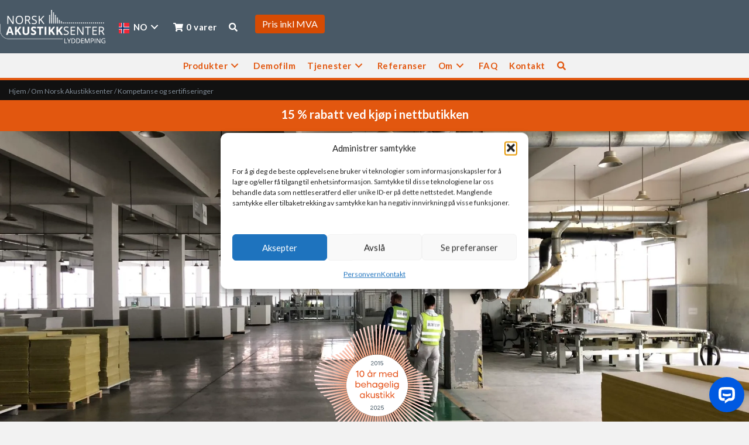

--- FILE ---
content_type: image/svg+xml
request_url: https://www.akustikksenter.no/wp-content/uploads/2025/01/Akustikksenter-10_darker_contrast.svg
body_size: 3632
content:
<?xml version="1.0" encoding="UTF-8"?>
<svg xmlns="http://www.w3.org/2000/svg" xmlns:xlink="http://www.w3.org/1999/xlink" version="1.1" viewBox="0 0 208.8 197.7">
  <!-- Generator: Adobe Illustrator 29.2.1, SVG Export Plug-In . SVG Version: 2.1.0 Build 116)  -->
  <defs>
    <style>
      .st0 {
        fill: url(#radial-gradient);
      }

      .st1 {
        fill: #e5541c;
      }

      .st2 {
        fill: #fff;
      }

      .st3 {
        fill: #475966;
      }
    </style>
    <radialGradient id="radial-gradient" cx="103.5" cy="98" fx="103.5" fy="98" r="90.3" gradientUnits="userSpaceOnUse">
      <stop offset="0" stop-color="#ec6929"/>
      <stop offset="1" stop-color="#fce2e3"/>
    </radialGradient>
  </defs>
  <g id="Layer_1">
    <path class="st2" d="M108.5,152.2c26.4,0,47.8-21.4,47.8-47.8s-21.4-47.8-47.8-47.8-47.8,21.4-47.8,47.8,21.4,47.8,47.8,47.8"/>
    <path class="st3" d="M98.3,141.3c0-2,3.2-2.1,3.2-3.8s-.5-1.1-1.2-1.1-1.2.4-1.2,1.1h-.9c0-1.1.9-1.9,2-1.9s2,.8,2,1.9c0,2.1-3,2.4-3.3,3.7h3.4v.8h-4.2v-.7Z"/>
    <path class="st3" d="M107.4,138.9c0-1.5-.6-2.5-1.6-2.5s-1.6,1-1.6,2.5.7,2.5,1.6,2.5,1.6-1,1.6-2.5M103.4,138.9c0-1.9,1-3.3,2.4-3.3s2.4,1.3,2.4,3.3-1,3.3-2.4,3.3-2.4-1.3-2.4-3.3"/>
    <path class="st3" d="M109.2,141.3c0-2,3.2-2.1,3.2-3.8s-.5-1.1-1.2-1.1-1.2.4-1.2,1.1h-.9c0-1.1.9-1.9,2-1.9s2,.8,2,1.9c0,2.1-3,2.4-3.3,3.7h3.4v.8h-4.2v-.7Z"/>
    <path class="st3" d="M114.3,140.4h.9c.1.6.7,1,1.3,1s1.4-.5,1.4-1.3-.6-1.3-1.3-1.3-1,.2-1.2.6h-.8l.3-3.7h3.5v.8h-2.7l-.2,2c.3-.2.8-.4,1.3-.4,1.2,0,2.1.9,2.1,2s-1,2-2.2,2-2.1-.8-2.2-1.8"/>
    <path class="st3" d="M99.2,72.5c0-2,3.2-2.1,3.2-3.8s-.5-1.1-1.2-1.1-1.2.4-1.2,1.1h-.9c0-1.1.9-1.9,2-1.9s2,.8,2,1.9c0,2.1-3,2.4-3.3,3.7h3.4v.8h-4.2v-.7Z"/>
    <path class="st3" d="M108.2,70c0-1.5-.6-2.5-1.6-2.5s-1.6,1-1.6,2.5.7,2.5,1.6,2.5,1.6-1,1.6-2.5M104.2,70c0-1.9,1-3.3,2.4-3.3s2.4,1.3,2.4,3.3-1,3.3-2.4,3.3-2.4-1.3-2.4-3.3"/>
    <polygon class="st3" points="111.2 67.8 109.8 68.6 109.8 67.8 111.5 66.9 112.1 66.9 112.1 73.2 111.2 73.2 111.2 67.8"/>
    <path class="st3" d="M113.4,71.5h.9c.1.6.7,1,1.3,1s1.4-.5,1.4-1.3-.6-1.3-1.3-1.3-1,.2-1.2.6h-.8l.3-3.7h3.5v.8h-2.7l-.2,2c.3-.2.8-.4,1.3-.4,1.2,0,2.1.9,2.1,2s-1,2-2.2,2-2.1-.8-2.2-1.8"/>
    <path class="st1" d="M129.4,113.8h1.2v6.6l3.6-3.7h1.5l-3.1,3.2,3.2,3.9h-1.6l-2.5-3.1-1.1,1.2v1.9h-1.2v-10.1ZM122,113.8h1.2v6.6l3.6-3.7h1.5l-3.1,3.2,3.2,3.9h-1.6l-2.5-3.1-1.1,1.2v1.9h-1.2v-10.1ZM118.7,116.8h1.2v7.1h-1.2v-7.1ZM118.5,114.6c0-.4.3-.8.8-.8s.8.3.8.8-.3.8-.8.8-.8-.3-.8-.8M114,121.8v-3.9h-1.3v-1.1h.8c.3,0,.5-.2.5-.5v-1.4h1.1v2h1.9v1.1h-1.9v3.7c0,.7.5,1.2,1.2,1.2h.7v1.1h-.9c-1.4,0-2.2-.8-2.2-2.1M106.5,121.9h1.2c0,.7.6,1.1,1.5,1.1s1.4-.4,1.4-1c0-1.5-4.1-.7-4.1-3.2s1-2.2,2.6-2.2,2.6.8,2.6,2.1h-1.2c0-.6-.6-1-1.4-1s-1.3.4-1.3.9c0,1.5,4.1.7,4.1,3.3s-1.1,2.2-2.7,2.2-2.8-.9-2.8-2.2M98.5,121.2v-4.5h1.2v4.1c0,1.2.8,2,2,2s2.1-.8,2.1-2v-4.1h1.2v7.1h-1.2v-1c-.5.8-1.4,1.2-2.5,1.2-1.7,0-2.8-1.1-2.8-2.8M91.3,113.8h1.2v6.6l3.6-3.7h1.5l-3.1,3.2,3.2,3.9h-1.5l-2.5-3.1-1.1,1.2v1.9h-1.2v-10.1ZM88,120.3c0-1.5-1.1-2.6-2.5-2.6s-2.6,1.1-2.6,2.6,1.1,2.6,2.6,2.6,2.5-1.1,2.5-2.6M81.7,120.3c0-2.1,1.5-3.7,3.6-3.7s2.2.6,2.8,1.5v-1.3h1.2v7.1h-1.2v-1.3c-.6.9-1.6,1.5-2.8,1.5-2,0-3.6-1.6-3.6-3.7M140.8,103.9c0-1.4-1.1-2.4-2.5-2.4s-2.6,1-2.6,2.4,1.1,2.4,2.6,2.4,2.5-1,2.5-2.4M134.5,103.9c0-2,1.5-3.6,3.6-3.6s2.2.5,2.8,1.4v-1.2h1.2v6.4c0,2.2-1.4,3.6-3.6,3.6s-3.2-1-3.5-2.4h1.2c.2.8,1.1,1.3,2.2,1.3s2.4-.9,2.4-2.4v-.8c-.6.9-1.6,1.4-2.8,1.4-2,0-3.6-1.5-3.6-3.6M131.7,100.5h1.2v7.1h-1.2v-7.1ZM131.5,98.3c0-.4.3-.8.8-.8s.8.3.8.8-.3.8-.8.8-.8-.3-.8-.8M128.4,97.5h1.2v10.1h-1.2v-10.1ZM120.5,103.4h5c-.2-1.2-1.2-2.1-2.5-2.1s-2.2.8-2.5,2.1M119.2,104c0-2.1,1.6-3.7,3.8-3.7s3.8,1.6,3.8,3.7,0,.3,0,.5h-6.3c.2,1.3,1.2,2.1,2.6,2.1s1.9-.5,2.3-1.2h1.3c-.6,1.4-1.9,2.3-3.6,2.3s-3.8-1.6-3.8-3.7M116.5,103.9c0-1.4-1.1-2.4-2.5-2.4s-2.6,1-2.6,2.4,1.1,2.4,2.6,2.4,2.5-1,2.5-2.4M110.2,103.9c0-2,1.5-3.6,3.6-3.6s2.2.5,2.8,1.4v-1.2h1.2v6.4c0,2.2-1.4,3.6-3.6,3.6s-3.2-1-3.5-2.4h1.2c.2.8,1.1,1.3,2.2,1.3s2.4-.9,2.4-2.4v-.8c-.6.9-1.6,1.4-2.8,1.4-2,0-3.6-1.5-3.6-3.6M107.3,104c0-1.5-1.1-2.6-2.5-2.6s-2.6,1.1-2.6,2.6,1.1,2.6,2.6,2.6,2.5-1.1,2.5-2.6M101,104c0-2.1,1.5-3.7,3.6-3.7s2.2.6,2.8,1.5v-1.3h1.2v7.1h-1.2v-1.3c-.6.9-1.6,1.5-2.8,1.5-2,0-3.6-1.6-3.6-3.7M92.8,97.5h1.2v4.1c.6-.8,1.5-1.3,2.6-1.3,1.7,0,2.9,1.1,2.9,2.9v4.4h-1.2v-4c0-1.3-.8-2.1-2.1-2.1s-2.2.9-2.2,2.1v4h-1.2v-10.1ZM84.9,103.4h5c-.2-1.2-1.2-2.1-2.5-2.1s-2.2.8-2.5,2.1M83.6,104c0-2.1,1.6-3.7,3.8-3.7s3.8,1.6,3.8,3.7,0,.3,0,.5h-6.3c.2,1.3,1.2,2.1,2.6,2.1s1.9-.5,2.3-1.2h1.3c-.6,1.4-1.9,2.3-3.6,2.3s-3.8-1.6-3.8-3.7M81.3,104c0-1.5-1.1-2.6-2.6-2.6s-2.5,1.1-2.5,2.6,1.1,2.6,2.5,2.6,2.6-1.1,2.6-2.6M75,97.5h1.2v4.2c.6-.9,1.6-1.5,2.8-1.5,2,0,3.6,1.6,3.6,3.7s-1.5,3.7-3.6,3.7-2.2-.6-2.8-1.5v1.3h-1.2v-10.1ZM139.4,87.7c0-1.5-1.1-2.6-2.5-2.6s-2.6,1.1-2.6,2.6,1.1,2.6,2.6,2.6,2.5-1.1,2.5-2.6M133.1,87.7c0-2.1,1.5-3.7,3.6-3.7s2.2.6,2.8,1.5v-4.2h1.2v10.1h-1.2v-1.3c-.6.9-1.6,1.5-2.8,1.5-2,0-3.6-1.6-3.6-3.7M125.7,87.1h5c-.2-1.2-1.2-2.1-2.5-2.1s-2.2.8-2.5,2.1M124.4,87.7c0-2.1,1.6-3.7,3.8-3.7s3.8,1.6,3.8,3.7,0,.4,0,.5h-6.3c.2,1.3,1.2,2.1,2.6,2.1s1.9-.5,2.3-1.2h1.3c-.6,1.4-1.9,2.3-3.6,2.3s-3.8-1.6-3.8-3.7M111.7,84.2h1.2v1c.5-.7,1.3-1.1,2.3-1.1s2,.5,2.4,1.4c.5-.9,1.4-1.4,2.6-1.4s2.7,1.1,2.7,2.7v4.6h-1.2v-4.3c0-1.1-.7-1.9-1.8-1.9s-2,.8-2,1.9v4.2h-1.2v-4.3c0-1.1-.7-1.9-1.8-1.9s-2,.8-2,1.9v4.2h-1.2v-7.1ZM103,84.2h1.2v1.4c.5-.9,1.4-1.5,2.6-1.5h.2v1.2h-.2c-1.6,0-2.6,1-2.6,2.4v3.6h-1.2v-7.1ZM98,82.2c0-.3-.2-.6-.6-.6s-.5.2-.5.6.2.6.5.6.6-.2.6-.6M96.2,82.2c0-.7.5-1.2,1.2-1.2s1.2.5,1.2,1.2-.5,1.2-1.2,1.2-1.2-.5-1.2-1.2M99.7,87.7c0-1.5-1.1-2.6-2.5-2.6s-2.6,1.1-2.6,2.6,1.1,2.6,2.6,2.6,2.5-1.1,2.5-2.6M93.4,87.7c0-2.1,1.5-3.7,3.6-3.7s2.2.6,2.8,1.5v-1.3h1.2v7.1h-1.2v-1.3c-.6.9-1.6,1.5-2.8,1.5-2,0-3.6-1.6-3.6-3.7M87.3,86.5c0-2.2-1-3.8-2.4-3.8s-2.4,1.5-2.4,3.8,1,3.8,2.4,3.8,2.4-1.5,2.4-3.8M81.2,86.5c0-2.9,1.5-5,3.7-5s3.7,2,3.7,5-1.5,5-3.7,5-3.7-2-3.7-5M77.9,83.1l-2.2,1.2v-1.3l2.5-1.4h.9v9.6h-1.3v-8.2Z"/>
  </g>
  <g id="Layer_2">
    <path class="st0" d="M82,144.2l-27.1,38.7c-.7-.3-1.4-.7-2.1-1.1l27.2-38.9,1.9,1.3ZM82.9,144.8l-23.8,39.6c.8.2,1.6.4,2.4.6l23.4-39-2-1.2ZM85.7,146.4l-19.9,39.1c.8,0,1.7.1,2.5.2l19.5-38.2-2.1-1.1ZM88.7,147.9l-16.1,37.9c.9,0,1.7,0,2.6-.1l15.6-36.8-2.2-.9ZM111.5,152.1l2.2,25.1c.8-.2,1.5-.4,2.3-.5l-2.2-24.8-2.3.2ZM91.8,149.2l-12.4,36.1c.9,0,1.7-.2,2.6-.3l12.1-35-2.2-.8ZM95,150.3l-9.1,34.1c.9-.2,1.7-.3,2.6-.5l8.8-33-2.3-.6ZM98.2,151.1l-6.2,31.7h1.4c.3-.2.7-.3,1-.4l6-30.9-2.3-.4ZM101.5,151.7l-3.7,29.8c.8-.2,1.6-.5,2.4-.7l3.5-28.9-2.3-.3ZM103.4,179.9c.8-.2,1.6-.5,2.4-.7l1.4-27.1h-2.3c0-.1-1.5,27.7-1.5,27.7ZM108.2,152.2l.5,26.3c.8-.2,1.6-.4,2.3-.6l-.4-25.7h-2.3ZM130.7,146.8l16.2,29.2c.6.1,1.2.3,1.7.5.5.1,1,.3,1.4.4l-17.3-31.2-2.1,1.1ZM133.6,145.1l21.6,33.3c1.1.3,2.3.6,3.4.9l-23-35.5-2,1.3ZM153.9,119.5l35,10.7c-.1-.8-.1-1.6,0-2.5l-34.3-10.5-.7,2.2ZM154.8,116.3l35,8.1c.1-.3.3-.6.4-1,.2-.4.4-.8.6-1.2l-35.5-8.2-.5,2.3ZM155.5,113l36.7,5.8c.3-.7.6-1.5.8-2.2l-37.2-5.9-.4,2.3ZM194.6,110.7l-38.3-3.4-.2,2.3,38.1,3.3c.2-.8.3-1.5.5-2.3ZM156.3,106.4l38.6.7v-1.3c-.1,0-.2-1.1-.2-1.1l-38.3-.7v2.3ZM156.3,103.1l37.7-2s0,0,0-.1c-.2-.8-.5-1.5-.9-2.2l-36.9,1.9v2.3ZM156.1,99.7l35-4.3h0c-.5-.8-1.1-1.5-1.8-2.1l-33.5,4.1.3,2.3ZM155.7,96.4l30.6-5.9c-.8-.7-1.7-1.3-2.5-1.9l-28.6,5.5.4,2.3ZM155,93.1l25.4-6.8c-.9-.6-1.9-1.1-2.8-1.7l-23.2,6.2.6,2.3ZM154.1,89.9l20.4-7c-.9-.5-1.8-1-2.7-1.6l-18.4,6.3.8,2.2ZM153,86.8l16.4-6.9c-.8-.5-1.5-1.1-2.2-1.6l-15.1,6.4.9,2.2ZM151.6,83.7l13.7-7c-.6-.6-1.2-1.1-1.8-1.7l-13,6.6,1.1,2.1ZM150.1,80.8l12.1-7.3c-.5-.6-1-1.2-1.5-1.9l-11.9,7.1,1.2,2ZM148.4,77.9l11.3-7.9c-.4-.7-.8-1.3-1.2-2l-11.4,8,1.3,1.9ZM114.8,151.8l3.8,24.3c.8-.1,1.5-.3,2.3-.4l-3.8-24.3-2.3.4ZM118.1,151.2l5.5,24.1c.8-.1,1.6-.2,2.3-.3l-5.6-24.3-2.3.5ZM121.4,150.4l7.4,24.3c.8,0,1.6-.1,2.4-.2l-7.6-24.8-2.2.7ZM124.5,149.4l9.6,25.1c.8,0,1.7,0,2.5,0l-10-25.9-2.2.8ZM127.6,148.2l12.4,26.6c.9,0,1.8.2,2.8.4l-13-27.9-2.1,1ZM61,99l-49.9-4.4.2,1.6c0,.3,0,.5.1.8l49.4,4.3.2-2.3ZM60.7,102.4l-48.2-.8c.3.8.5,1.6.8,2.4l47.3.8v-2.3ZM60.7,105.7l-45.4,2.4c.3.5.5,1,.8,1.5.1.3.3.5.5.8l44.3-2.3v-2.3ZM60.9,109l-41.5,5.1c.6.7,1.3,1.4,2,2.1l39.8-4.9-.3-2.3ZM61.3,112.3l-36.6,7.1c.7.7,1.5,1.3,2.2,2l34.8-6.8-.4-2.3ZM62,115.6l-31.9,8.6c.4.4.8.8,1.2,1.1.3.3.5.5.7.8l30.6-8.2-.6-2.3ZM62.9,118.8l-28.6,9.9c.5.6,1,1.3,1.5,2l27.9-9.6-.8-2.2ZM72.1,135.4l-1.5-1.8-26.4,21.4c0,1,.1,1.9.1,2.9l27.7-22.5ZM72.7,136.1l-28.4,26.5c0,.1,0,.3,0,.4,0,.6,0,1.2,0,1.8v.9c0,0,30.1-28,30.1-28l-1.6-1.7ZM75,138.5l-30.1,32.2c.2.9.5,1.7.8,2.5l31-33.2-1.7-1.6ZM77.5,140.8l-29.5,36.4c.5.6,1,1.2,1.6,1.8l29.8-36.8-1.8-1.5ZM136.3,143.3l28,37.2c1,.1,2.1.2,3.1.3l-29.3-38.9-1.9,1.4ZM139,141.2l34,39.1c.2,0,.3,0,.5-.1.7-.2,1.3-.3,2-.6l-34.7-39.9-1.8,1.5ZM141.5,139l38.6,38.6c.7-.4,1.4-.8,2-1.3l-38.9-38.9-1.7,1.7ZM143.8,136.6l42,36.5c.6-.5,1.1-1.1,1.6-1.7l-42.1-36.6-1.5,1.8ZM146,134.1l44.5,33.6c.4-.7.9-1.3,1.3-2l-44.4-33.5-1.4,1.9ZM148,131.4l46,29.9c.3-.7.6-1.5.8-2.3l-45.6-29.6-1.3,2ZM150.9,126.5l-1.1,2.1,46.2,25.6c.1-.8.2-1.7.2-2.6l-45.3-25.1ZM151.3,125.7l44.5,20.8c-.2-1-.4-2-.7-2.9l-42.8-19.9-1,2.1ZM152.7,122.6l39.7,15.2c-.7-1.1-1.4-2.2-1.9-3.3l-36.9-14.2-.8,2.2ZM64,122l-26.5,11.3c.4.7.8,1.4,1.2,2l26.3-11.1-.9-2.2ZM65.4,125l-25.3,12.9c.3.7.6,1.4.9,2.2l25.5-13-1.1-2.1ZM66.9,128l-25,15c.2.7.4,1.5.6,2.2,0,0,0,0,0,.1l25.5-15.3-1.2-2ZM68.7,130.8l-25.3,17.7c.2.8.3,1.7.4,2.6l26.2-18.4-1.3-1.9ZM75.5,69.7l-19.8-19.8c0,.1-.2.2-.3.3-.4.5-.9.9-1.3,1.4l19.8,19.8,1.7-1.7ZM73.2,72.1l-21.5-18.7c-.7.5-1.4.8-2.2,1.2l22.2,19.3,1.5-1.8ZM71,74.7l-24.8-18.7c-.9.3-1.8.6-2.8.8l26.2,19.8,1.4-1.9ZM69,77.3l-29.9-19.4c-1,.3-1.9.6-2.9.9l31.5,20.5,1.3-2ZM67.3,80.2l-35.1-19.4h-.6c-.7.4-1.5.8-2.2,1.2l36.7,20.3,1.1-2.1ZM65.7,83.1l-40.3-18.8c-.7.5-1.5,1-2.2,1.6l41.4,19.3,1-2.1ZM64.3,86.1l-44.6-17.1c-.6.6-1.2,1.2-1.7,1.9l45.4,17.4.8-2.2ZM63.1,89.3l-47.8-14.6c-.4.7-.8,1.4-1.2,2.1l48.3,14.8.7-2.2ZM61.5,95.7l-50.5-8c0,.8-.1,1.6-.1,2.4l50.3,8,.4-2.3ZM62.2,92.5l-49.9-11.5c-.2.7-.5,1.5-.6,2.3l50,11.5.5-2.3ZM86.4,62l-18.1-32.7c-.5.8-1,1.5-1.4,2.3l17.5,31.5,2.1-1.1ZM83.4,63.6l-18.5-28.6c-.4.8-.8,1.6-1.3,2.4l17.8,27.5,2-1.3ZM80.7,65.5l-18.7-24.8c-.4.7-.8,1.5-1.3,2.2l18.1,24,1.9-1.4ZM78,67.5l-19.1-21.9c-.4.7-.9,1.3-1.4,2l18.7,21.5,1.8-1.5ZM134.1,64l16.1-26.8c-.3-1-.6-2-.9-3l-17.2,28.7,2,1.2ZM131.3,62.3l16.5-32.3c-.4-.9-.8-1.8-1.3-2.6l-17.3,33.9,2.1,1.1ZM128.3,60.8l15.8-37.1c-.5-.7-1.1-1.4-1.7-2l-16.2,38.2,2.2.9ZM125.2,59.5l14-40.8c-.6-.5-1.3-1-2-1.5l-14.3,41.5,2.2.8ZM122,58.5l11.6-43.4c-.7-.4-1.4-.7-2.1-1l-11.8,43.8,2.3.6ZM118.8,57.7l8.8-45.1c-.7-.2-1.5-.5-2.3-.7l-8.8,45.3,2.3.4ZM115.5,57.1l5.7-46.1c-.8-.1-1.5-.2-2.3-.3l-5.7,46.1,2.3.3ZM114.6,10.3c-.8,0-1.6,0-2.3,0l-2.4,46.3h2.3c0,.1,2.4-46.3,2.4-46.3ZM108.8,56.5l-.8-46.2c-.8,0-1.6.1-2.3.2l.8,46.1h2.3ZM105.5,56.6l-4-45.4-1.8.2c-.2,0-.3,0-.5,0l4,45.4,2.3-.2ZM102.2,57l-7-44.5h-.7c-.5.2-1.1.4-1.6.5l7,44.3,2.3-.4ZM98.9,57.5l-9.9-43.1h-.6c-.5.3-1.1.5-1.6.7l9.9,43,2.3-.5ZM95.7,58.3l-12.7-41.7c-.7.3-1.4.7-2.1,1l12.6,41.3,2.2-.7ZM92.5,59.3l-15.2-39.6c-.7.5-1.3,1-2,1.4l15,39,2.2-.8ZM89.4,60.5l-17-36.6c-.6.6-1.2,1.3-1.7,1.9l16.6,35.6,2.1-1ZM144.3,72.6l11.5-10.7c-.1-.3-.2-.6-.3-1-.1-.5-.3-1-.4-1.5l-12.4,11.5,1.6,1.7ZM142,70.2l12.5-13.4c-.2-.9-.4-1.8-.6-2.8l-13.6,14.5,1.7,1.6ZM139.5,68l13.7-16.9c-.2-1-.4-2-.6-3l-14.9,18.4,1.8,1.5ZM136.9,65.9l15-21.5c-.2-1.1-.4-2.1-.7-3.2l-16.3,23.3,1.9,1.3ZM146.4,75.1l11.1-9c-.3-.7-.7-1.5-1-2.2l-11.6,9.4,1.5,1.8Z"/>
  </g>
</svg>

--- FILE ---
content_type: application/javascript; charset=utf-8
request_url: https://cdn.openwidget.com/widget/static/js/openwidget.XIfxpZ13.js
body_size: 3313
content:
import{c as e,t,i as n}from"./1.Bm2FYOkN.chunk.js";import{_ as i,n as a,f as o,t as s,a as r,b as l,m as d}from"./3.9l_4saF0.chunk.js";import{e as c,c as p,u,a as g,p as m,f as h,m as f,C as b,S as v,B as w,R as S,b as _,i as I,d as E,g as A,h as C,j as k,k as y,l as z,n as O,o as T,q as N,M as P,r as j,s as V,t as M,v as x,w as L,x as D}from"./5.BMVhEfih.chunk.js";import"./6.B0_QvnEW.chunk.js";import{u as R,s as U,i as q}from"./14.C82hM-j_.chunk.js";import{f as B,p as F,_ as H,d as W,s as G}from"./2.G_1c0Upt.chunk.js";import{i as J}from"./11.DJPUQwQu.chunk.js";import"./10.al-9NYxR.chunk.js";import"./4.C_rgEAoe.chunk.js";const Q=(e,t)=>{if(void 0===e)return null;const n=e.find(e=>e.name===t);return n||null},X=(e,t)=>{t.forEach(t=>c(e,p(t.name),t))};const K=(e,t)=>"@@ow_session_started:"+e+":"+t,Y={lc:()=>H(()=>import("./0.DVlC9WGV.chunk.js"),[]),openai:()=>H(()=>import("./12.BwK14pyt.chunk.js"),[]),chatbot:()=>H(()=>import("./13.CAB9Q-3A.chunk.js"),[])},Z=new Set,$=(e,t)=>{let{adapterOptions:n,store:i,serverConfig:a}=t;if(Z.has(e))return Promise.resolve();return F(Y[e]).then(t=>{Z.add(e),t.default(n,i,a)})};function ee(e,t,n,a,o){let{licenseId:s}=o;const r=e.getCurrentView(),{url:l}=e.getApplicationState("page");let d=null;return C({licenseId:s}).then(o=>{var r,c;return k({url:l,region:o,licenseId:s,productName:null==(r=a.model)?void 0:r.productName,integrationName:null==(c=a.model)?void 0:c.integrationName},{validateDefaultWidget:!1}).then(e=>Promise.all([y({organizationId:e.organizationId,groupId:e.groupId,version:e.configVersion,region:e.region}),z({language:e.language,groupId:e.groupId,organizationId:n.organizationId,version:e.localizationVersion,region:e.region})]).then(t=>{let[n,i]=t;return[e,n,i]})).then(o=>{let[r,l,c]=o;return d=c,$("lc",{store:e,adapterOptions:i({},a,{identityProvider:t.getAuth,region:r.region}),serverConfig:W(l,{dynamicConfig:r,__unsafeProperties:{group:T(["chatBoosters","language","linksUnfurlingEnabled","offlineMessagesEnabled","prechatFormAfterGreetingEnabled","ratingEnabled","transcriptButtonEnabled","logo","hasAgentAvatarsEnabled"],n.__unsafeProperties.group)},properties:{group:{[O()]:{homescreen_enabled:!n.isChatOnlyModeEnabled}}}})}).then(()=>{e.setApplicationState({license:s,group:r.groupId}),d?e.setLocalization(W(n.localization,d)):e.setLocalization(n.localization)})})}).catch(t=>{"LICENSE_EXPIRED"===t.code&&"DOMAIN_NOT_ALLOWED"===t.code||console.error(t),e.setCurrentView(null!=r?r:"Homescreen"),e.setLocalization(n.localization),N(e,"livechatIntegration",void 0)})}const te=e=>{return window.addEventListener("pagehide",t=>{var n;t.persisted||(n=e.call,"fetch"in window!=0&&n("/v1.0/session/close","POST",{},{keepalive:!0}))}),(t=e.call,t("/v1.0/session/open","POST",{}).then(e=>{if("number"!=typeof e.sessions)throw new Error("Token sessions is undefined");return{sessions:e.sessions}})).catch(()=>null);var t},ne=["livechat_integration","openai_integration","chatbot_integration"];n((n,c,p)=>{const C=function(e){const{isChatOnlyModeEnabled:t}=e;return t?i({},e,{apps:[],features:e.features.filter(e=>ne.includes(e.name))}):e}(p);c.setApplicationState({defaultWidget:"openwidget",owApiURL:"https://api.openwidget.com"});const k=((t,n)=>{const o=e({organizationId:t,uniqueGroups:!1,clientId:String("8c7275c9fa6f4853e8442df1387f7fe6"),tokenStoragePrefix:"@@ow_auth_token:"}),s=(e,t,n)=>{let i="https://api.openwidget.com"+e;return n!==t&&Number.isNaN(Number(n))&&(i=g(i,{tid:String(n)})),i};return{getAuth:()=>o,call:(e,r,l,d)=>{const c=d?window.fetch:u,p=s(e,t,n);return o.getToken().then(e=>{let{accessToken:t}=e;return c(p,i({method:r},c===window.fetch&&{options:d},{headers:{"Content-Type":"application/json",Authorization:"Bearer "+t}},l&&{body:JSON.stringify(l)})).then(e=>e.json().catch(a).finally(t=>e.ok?t:Promise.reject(null!=t?t:{statusCode:e.status})))})},stream:e=>{const i=s(e,t,n);return o.getToken().then(e=>{let{accessToken:t}=e;return window.fetch(i,{method:"GET",headers:{Authorization:"Bearer "+t,Accept:"text/event-stream"}}).then(e=>{const t=e.body,n=null==t?void 0:t.getReader(),i=new TextDecoder;return new ReadableStream({start(e){const t=()=>null==n?void 0:n.read().then(n=>{let{done:a,value:o}=n;if(!a)return i.decode(o,{stream:!0}).split("\n").filter(Boolean).map(e=>e.replace("data: ","").trim()).forEach(t=>{try{const n=JSON.parse(t);e.enqueue(n)}catch(n){}}),t();e.close()});t()}})})})}}})(C.organizationId,C.templateId);V(C,c),N(c,"homeScreen",{enabled:!C.isChatOnlyModeEnabled});const y=Q(C.features,"livechat_integration");null!=y&&y.enabled||function(e){const n=m(l(window,"online"),f(()=>b)),i=m(l(window,"offline"),f(()=>v));m(d(n,i),r(e.setConnectionState)),m(i,r(()=>{e.setApplicationState({disableSendingMessage:!0}),m(d(t(8e3),B(e,w),m(h(e,()=>e.getConnectionState()),o(e=>e!==v))),s(1),r(()=>{e.getConnectionState()!==v?e.setApplicationState({disableSendingMessage:!1}):e.setConnectionState(S)}))})),m(n,r(()=>{e.setApplicationState({disableSendingMessage:!1})})),navigator.onLine&&e.setConnectionState(b)}(c);const z=!((e,t)=>{try{return null!==window.sessionStorage.getItem(K(e,t))}catch(n){return n instanceof Error&&console.error(n),!1}})(C.organizationId,C.templateId);z&&((e,t)=>{try{window.sessionStorage.setItem(K(e,t),Date.now().toString())}catch(n){n instanceof Error&&console.error(n)}})(C.organizationId,C.templateId);const O=Q(C.features,"faq");null!=O&&O.enabled&&c.addView("FAQ"),c.setApplicationState({limits:C.limits,header:C.header}),X(c,C.features),C.isChatOnlyModeEnabled||(c.addView("Contact"),(e=>{const t=e.getApplicationState("header"),{backgroundImage:n,backgroundType:i}=t;"image"===i&&n&&m(h(e,e=>e.application.visibility.state),o(e=>"maximized"===e),s(1),r(()=>{const e=document.createElement("link");e.rel="prefetch",e.as="image",e.href=n,document.head.appendChild(e)}))})(c),c.addView("Homescreen",{apps:C.apps,channels:[]})),G(c,k),M(c);const T=Q(C.features,"visitor_counter"),F=Q(C.features,"product_recommendations"),H=Q(C.features,"google_reviews"),W=Q(C.features,"whatsapp"),Y=Q(C.features,"messenger"),Z=Q(C.features,"openai_integration"),ie=Q(C.features,"chatbot_integration"),ae=Q(C.features,"forms"),oe=[];if(null!=F&&F.enabled&&x(c,k),null!=ae&&ae.enabled&&L(ae.properties.templates).filter(e=>{let[,t]=e;return t}).forEach(e=>{let[t]=e;c.addView("Form-"+t,{name:t,values:{},isSubmitted:!1,customerEmail:null,submitError:null})}),null!=ie&&ie.enabled){const e=function(e,t,n,i,a,o,s,r){return a?Promise.resolve():(X(e,[{name:"chatbot_integration",enabled:!0,properties:{clientId:t,botName:n,botDescription:i,isExpired:a,avatarUrl:o,showTextField:s,greetings:r}}]),e.on("request_update_user",n=>{let{resolve:i,id:a,data:{properties:o}}=n;e.getSessionUserId()===a&&(R(t,o),i())}),e.on("request_set_user_properties",n=>{let{resolve:i,id:a,properties:o}=n;e.getSessionUserId()===a&&(U(t,o),i())}),$("chatbot",{store:e,adapterOptions:{clientId:t},serverConfig:{}}))}(c,ie.properties.clientId,ie.properties.botName,ie.properties.botDescription,ie.properties.isExpired,ie.properties.avatarUrl,ie.properties.showTextField,ie.properties.greetings);oe.push(e)}else if(null!=y&&y.enabled){const e=ee(c,k,C,n,y.properties);oe.push(e)}else if(null!=Z&&Z.enabled&&null!=Z&&Z.properties.assistantId&&(null==Z||!Z.properties.quotaExceeded)&&(null==Z||!Z.properties.hasInsufficientPermissions)){var se,re;const e=function(e,t,n,i,a,o){return X(e,[{name:"openai_integration",enabled:!0,properties:{assistantId:n,botName:i,welcomeMessage:a,avatarUrl:o}}]),t.getAuth().getToken().then(n=>$("openai",{store:e,adapterOptions:{apiCaller:t,tokenInfo:n},serverConfig:{}}))}(c,k,Z.properties.assistantId,Z.properties.botName,Z.properties.welcomeMessage,null!=(se=null==(re=Z.properties)?void 0:re.avatarUrl)?se:null);e&&oe.push(e)}if((null!=T&&T.enabled?te(k):Promise.resolve(null)).then(e=>{null!=H&&H.enabled&&((e,t)=>{const{googleReviews:n}=e.getApplicationState();n.hidden||t&&(m(h(e,e=>e.application.visibility.state),o(t=>"maximized"===t&&!!e.getApplicationState("googleReviews")),r(()=>{A(e,{transitionState:"hidden"})})),A(e,{transitionState:"hidden"}),I(e,"minimized")&&E(e,"googleReviews"))})(c,z),null!=T&&T.enabled&&((e,t,n)=>{const{visitorCounter:i}=e.getApplicationState();i.hidden||!t||t.sessions<P||(j(e,{session:t,transitionState:"hidden"}),I(e,"minimized")&&n&&E(e,"visitorCounter"),m(h(e,e=>e.application.visibility.state),o(e=>"maximized"===e),r(()=>{j(e,{transitionState:"hidden"})})))})(c,e,z),(null!=W&&W.enabled||null!=Y&&Y.enabled)&&(e=>{const{contactInvitation:t}=e.getApplicationState();t.hidden||(m(h(e,e=>e.application.visibility.state),o(e=>"maximized"===e&&!!t),r(()=>{_(e,{transitionState:"hidden"})})),_(e,{transitionState:"hidden"}),I(e,"minimized")&&E(e,"contactInvitation"))})(c)}),c.on("send_form",e=>{k.call("/v1.0/product/send_form","POST",e).then(e=>c.emit("send_form_success",e)).catch(e=>c.emit("send_form_error",e))}),!function(e,t,n){return!(e.isChatOnlyModeEnabled||t.getCurrentView()||n.model.initialView&&"Homescreen"!==n.model.initialView)}(C,c,n)?C.isChatOnlyModeEnabled&&c.setCurrentView("Chat"):c.setCurrentView("Homescreen"),C.isChatOnlyModeEnabled){const e=c.getApplicationState("config").features,t=null==y?void 0:y.enabled,i=q(e),a=J(e);var le;if(!t&&!i&&!a)return console.error("[OpenWidget] No chat integration available in chat only mode."),null==(le=n.model)||null==le.hide||le.hide(),void c.setApplicationState({destroyed:!0})}0===oe.length?c.setApplicationState({readyState:D}):Promise.all(oe).then(()=>{c.setApplicationState({readyState:D})})},e=>e.organizationId+":state");


--- FILE ---
content_type: application/javascript; charset=utf-8
request_url: https://api.openwidget.com/v1.0/configuration/69ca41b7-ae03-4cd7-92d6-3902cfa3cc26?integration_name=manual_settings&tid=acde4759-d76b-44fb-8186-c93c3c200cc5&url=https%3A%2F%2Fwww.akustikksenter.no%2Fom-oss%2Fsertifiseringer-og-kompetanse%2F&jsonp=__ow_config
body_size: 3788
content:
__ow_config({"templateId":"acde4759-d76b-44fb-8186-c93c3c200cc5","staticConfig":{"buttons":[],"integrations":{"analytics":{}},"properties":{"group":{},"license":{"core":{"attachments.enable_for_visitors":"1","chat_between_groups":"1","continuous_chat_widget_enabled":"1","customer_history_enabled":"1"}}},"__priv":{"group":{"chat_boosters":"","chat_window.custom_mobile_settings":"0","chat_window.disable_minimized":"0","chat_window.disable_sounds":"0","chat_window.display_avatar":"1","chat_window.display_logo":"1","chat_window.display_transcript_button":"1","chat_window.hide_on_init":"0","chat_window.hide_on_mobile":"0","chat_window.hide_trademark":"0","chat_window.logo_path":"livechat.s3.amazonaws.com/default/logo/c4bf6633aa89a76af7461279581d8bdb.png","chat_window.mobile_disable_minimized":"0","chat_window.mobile_minimized_theme":"circle","chat_window.mobile_offset_x":"0","chat_window.mobile_offset_y":"0","chat_window.mobile_screen_position":"right","chat_window.new_theme.agent_message_color_background":"#FFFFFF","chat_window.new_theme.agent_message_color_text":"#000000","chat_window.new_theme.agentbar_background_color":"#FFFFFF","chat_window.new_theme.agentbar_text":"#111111","chat_window.new_theme.background_color":"#F8F8F8","chat_window.new_theme.cta_color":"#0156F9","chat_window.new_theme.custom_json":"","chat_window.new_theme.minimized_color_background":"#0059E1","chat_window.new_theme.minimized_color_icon":"#FFFFFF","chat_window.new_theme.minimized_color_text":"#FFFFFF","chat_window.new_theme.name":"smooth","chat_window.new_theme.system_message_color":"#6E6E6E","chat_window.new_theme.titlebar_background_color":"#FFFFFF","chat_window.new_theme.titlebar_text":"#111111","chat_window.new_theme.variant":"light","chat_window.new_theme.visitor_message_color_background":"#0059E1","chat_window.new_theme.visitor_message_color_text":"#FFFFFF","chat_window.offset_x":"0","chat_window.offset_y":"0","chat_window.screen_position":"right","chat_window.theme.minimized":"circle","embedded_chat.display_eye_catcher":"0","embedded_chat.eye_grabber.path":"cdn-labs.livechat-files.com/api/file/lc/main/100015813/0/ec/f9d9c8760c414aac074a5af0edfb5bc7.jpeg","embedded_chat.eye_grabber.x":"-107","embedded_chat.eye_grabber.y":"42","embedded_chat.hide_when_offline":"1","facebook_url":"","language":"en","links_unfurling":"1","plusone_url":"","pre_chat_survey_after_greeting":"1","rate_me.enabled":"1","tickets_enabled":"1","twitter_url":""},"license":{"attachments.enable_for_visitors":"1","chat_between_groups":"1","continuous_chat_widget_enabled":"1","customer_history_enabled":"1","helpdesk.inbound_forwarding":"0","lc_version":"3","mask_credit_cards":"0","non_profit":"0","offline_form_expired_enabled":"0","product":"livechat","widget_version":"3"}}},"language":"no","isWidgetEnabled":true,"isPoweredByEnabled":true,"isChatOnlyModeEnabled":true,"localization":{"new":"🎉 Ny","chat":"Chat","done":"Ferdig","fair":"Grei","good":"God","help":"Hjelp","home":"Hjem","mute":"Demp","next":"Neste","poor":"Dårlig","sale":"﹪ Salg","send":"Send","show":"Vis","email":"E-post","sounds":"Lyder","unmute":"Slå på lyd","average":"Gjennomsnittlig","contact":"Kontakt","offline":"Frakoblet","rate_as":"Vurder som","socials":"Sosiale medier","hot_drop":"🔥 Nytt","previous":"Forrige","see_post":"Se innlegg","excellent":"Utmerket","next_item":"Neste element","open_menu":"Åpne meny","ordinal_1":"1","ordinal_2":"2","ordinal_3":"3","ordinal_4":"4","send_file":"Send fil","best_price":"💰 Beste pris","bestseller":"⭐️ Bestselger","clear_chat":"Tøm chat","close_chat":"Lukk chat","close_menu":"Lukk meny","contact_us":"Kontakt oss","go_to_chat":"Gå til chat","openai_bot":"OpenAI Bot","send_again":"Send på nytt","close_modal":"Lukk vindu","new_message":"Ny melding","pick_a_rate":"Velg en vurdering","write_to_us":"Skriv til oss","attach_files":"Legg ved filer","chat_with_us":"Chat med oss","company_logo":"Firmalogo","emoji_picker":"Emoji-velger","message_read":"Lest","message_sent":"Melding sendt!","open_new_tab":"Åpne i en ny fane","reconnecting":"Kobler til på nytt","report_a_bug":"Rapporter en feil","send_message":"Send en melding","start_a_chat":"Start en samtale","tell_us_more":"Fortell oss mer","upload_files":"Last opp filer","your_message":"Din melding","leave_message":"Legg igjen en melding","previous_item":"Forrige element","quick_answers":"Raske svar","share_details":"Del detaljer","theme_options":"Alternativer","add_attachment":"Legg til vedlegg","add_to_website":"Legg til på nettstedet ditt","leave_a_review":"Skriv en anmeldelse","provide_rating":"Vennligst oppgi en vurdering","share_feedback":"Del tilbakemelding","hide_invitation":"Skjul invitasjon","whats_your_name":"Hva heter du?","chat_with_openai":"Chat med vår OpenAI-assistent","collapse_details":"Skjul detaljer","continue_writing":"Fortsett å skrive…","file_upload_menu":"Filopplastingsmeny","message_not_sent":"Melding ikke sendt.","operator_details":"%operator% detaljer","see_new_messages":"Se nye meldinger","whats_your_email":"Hva er din e-postadresse?","attach_screenshot":"Legg ved skjermbilde","message_delivered":"Levert","open_emoji_picker":"Åpne emoji-velger","remove_attachment":"Fjern vedlegg","leave_chat_confirm":"Vil du virkelig lukke den nåværende chatten?","open_image_preview":"Åpne bildevisning","operator_is_typing":"%operator% skriver","save_and_try_later":"Lagre og prøv igjen senere","show_all_questions":"Vis alle spørsmål","toggle_upload_list":"Bytt opplastingsliste","close_image_preview":"Lukk bildevisning","hide_google_reviews":"Skjul Google anmeldelser","provide_valid_email":"Vennligst oppgi en gyldig e-postadresse","react_with_reaction":"Reager med %emoji%","current_agent_avatar":"Nåværende agentavatar","hide_visitor_counter":"Skjul besøksteller","close_recommendations":"Lukk anbefalinger","go_back_to_homescreen":"Gå tilbake til startsiden","hello_nice_to_see_you":"Hei, hyggelig å se deg her 👋","how_would_you_rate_us":"Hvordan vil du vurdere oss?","open_image_in_new_tab":"Åpne bilde i en ny fane","contact_us_on_whatsapp":"Kontakt oss på WhatsApp","faq_1st_answer_default":"Frakten tar i gjennomsnitt 5 dager. Vi sender deg en bekreftelsesmelding med pakken din sporingsinformasjon og leveringsdato.","faq_2nd_answer_default":"Ja, vi leverer til alle steder over hele verden.","faq_3rd_answer_default":"Du har 7 dager på deg til å returnere produktet.","response_time_few_days":"noen dager","welcome_to_openai_chat":"Velkommen til OpenAI Chat","contact_us_on_messenger":"Kontakt oss på Messenger","fill_in_required_fields":"Fyll ut de obligatoriske feltene","press_to_expand_details":"Trykk for å vise detaljer","response_time_few_hours":"noen timer","embedded_minimize_window":"Minimer vindu","faq_1st_question_default":"Hva er leveringstiden?","faq_2nd_question_default":"Sender dere internasjonalt?","faq_3rd_question_default":"Hva er returpolicyen?","hide_whatsapp_invitation":"Skjul WhatsApp-invitasjon","launch_openwidget_widget":"Start OpenWidget-widget","leave_a_review_on_google":"Skriv en anmeldelse på Google","you_may_be_interested_in":"Du kan også være interessert i","check_x_reviews_on_google":{"one":"Sjekk **1** anmeldelse på","other":"Sjekk **%count%** anmeldelser på"},"embedded_start_chat_again":"Start chatten på nytt","press_to_collapse_details":"Trykk for å skjule detaljer","response_time_few_minutes":"noen minutter","what_can_we_help_you_with":"Hva kan vi hjelpe deg med?","leave_us_a_message_default":"Legg igjen en melding, og vi vil komme tilbake til deg.","didnt_find_what_looking_for":"Fant du ikke det du lette etter?","lets_get_to_know_each_other":"La oss bli kjent!","screenshot_permission_error":"Vi kunne ikke dele skjermen din. Sjekk nettleserens tillatelser.","stay_tuned_we_will_reply_to":"Følg med, vi sender deg en respons til:","oops_we_couldnt_send_message":"Ups, vi klarte ikke å sende meldingen din!","embedded_textarea_placeholder":"Skriv en melding…","sorry_no_option_to_contact_us":"Beklager, det er for øyeblikket ingen mulighet til å kontakte oss. Vennligst kom tilbake senere.","we_typically_respond_within_a":"Vi svarer vanligvis innen **%response_time%**.","x_people_are_browsing_website":{"one":"**1 person** surfer på denne nettsiden nå.","other":"**%count% personer** surfer på denne nettsiden nå."},"share_your_email_for_follow_up":"Vennligst del e-posten din hvis du samtykker til mulig oppfølging fra vår side.","describe_problem_you_encountered":"Beskriv problemet du har støtt på. Vær så spesifikk som mulig.","we_will_get_back_on_provided_email":"Vi vil komme tilbake til deg på oppgitt e-post.","please_try_again_or_come_back_later":"Vennligst prøv igjen eller kom tilbake senere","you_can_try_send_again_now_or_later":"Du kan prøve å sende den igjen nå, eller vi kan lagre den slik at du kan prøve å sende den senere.","check_our_frequently_asked_questions":"Sjekk våre ofte stilte spørsmål","we_want_to_help_but_message_not_delivered":"Vi vil fortsatt hjelpe, men meldingen ble ikke levert på grunn av et teknisk problem hos oss. Du kan prøve igjen senere eller gå tilbake og sjekke vår FAQ.","open_ai_integration_welcome_message_default":"Hei! Hvordan kan jeg hjelpe deg?","ready_to_inspire_others_by_sharing_feedback":"Klar til å inspirere andre ved å dele tilbakemeldingen din på Google Anmeldelser?"},"header":{"text":"Hei, hyggelig å se deg her 👋","logo":"","backgroundType":"gradient","backgroundImage":""},"limits":[],"features":[{"name":"forms","enabled":true,"properties":{"agent":{"name":"Design Hjelseth","avatarUrl":""},"email":"design@hjelseth.com","message":"Skriv til oss","templates":{"contact":false,"feedback":false,"bugreport":false},"responseTime":"minutes"},"createdAt":"2025-09-29T06:12:12.860Z","updatedAt":"2025-09-29T06:12:14.072Z"},{"name":"chatbot_integration","enabled":true,"properties":{"botName":"Odin","storyId":"68ca4a5640a11600076e5141","clientId":"68da233ce8c6b10007484d81","avatarUrl":"","greetings":[],"showTextField":true,"botDescription":"Hva kan vi hjelpe deg med?"},"createdAt":"2025-09-29T06:12:12.860Z","updatedAt":"2025-09-29T08:37:06.094Z"},{"name":"links","enabled":true,"properties":{"links":[]},"createdAt":"2025-09-29T06:12:12.860Z","updatedAt":"2025-09-29T08:37:06.072Z"}],"apps":[]})